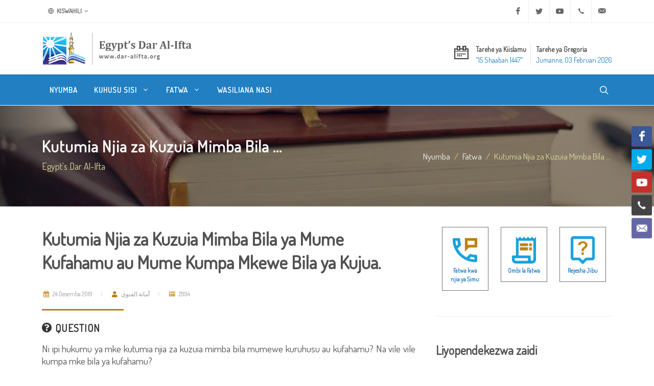

--- FILE ---
content_type: text/html; charset=utf-8
request_url: https://www.dar-alifta.org/sw/fatwa/details/15239/kutumia-njia-za-kuzuia-mimba-bila-ya-mume-kufahamu-au-mume-kumpa-mkewe-bila-ya-k
body_size: 12200
content:
<!DOCTYPE html>
<html dir="ltr" lang="sw-KE">
<head>
    <meta http-equiv="content-type" content="text/html; charset=utf-8" />
    <meta name="viewport" content="width=device-width, initial-scale=1" />
    <link rel="icon" href="/Content/themes/modern/assets/favicons/favicon.ico" />
    <meta name="author" content="Egypt's Dar Al Iftaa | Dar al-Iftaa | Dar al-Iftaa al-Misriyyah" />

    <link rel="apple-touch-icon" sizes="180x180" href="/Content/themes/modern/assets/favicons/apple-touch-icon-180x180.png" />
    <link rel="apple-touch-icon" sizes="120x120" href="/Content/themes/modern/assets/favicons/apple-touch-icon-120x120.png" />
    <link rel="apple-touch-icon" sizes="167x167" href="/Content/themes/modern/assets/favicons/apple-touch-icon-167x167.png" />
    <link rel="apple-touch-icon" sizes="152x152" href="/Content/themes/modern/assets/favicons/apple-touch-icon-152x152.png" />

    
<meta name="robots" content="index, follow">

<meta property="og:locale" content="sw-KE" />
<meta property="og:site_name" content="Egypt's Dar Al-Ifta" />
<meta property="og:type" content="website" />
<meta property="og:title" content="	Kutumia Njia za Kuzuia Mimba Bila ya Mume Kufahamu au Mume " />
<meta property="og:description" content="&nbsp;Kwa jina la Mwenyezi Mungu, sifa njema zote ni za Mwenyezi Mungu, na rehma na amani zimwendee bwana wetu Mtume wa Mwenyezi Mungu, jamaa zake, ma" />
<meta property="og:image" content="https://www.dar-alifta.org/Content/themes/modern/assets/default-sharer.jpg" />
<meta property="og:url" content="https://www.dar-alifta.org/sw/fatwa/details/15239/kutumia-njia-za-kuzuia-mimba-bila-ya-mume-kufahamu-au-mume-kumpa-mkewe-bila-ya-k" />

<meta name="twitter:card" content="summary" />
<meta name="twitter:title" content="	Kutumia Njia za Kuzuia Mimba Bila ya Mume Kufahamu au Mume " />
<meta name="twitter:description" content="&nbsp;Kwa jina la Mwenyezi Mungu, sifa njema zote ni za Mwenyezi Mungu, na rehma na amani zimwendee bwana wetu Mtume wa Mwenyezi Mungu, jamaa zake, ma" />
<meta name="twitter:image" content="https://www.dar-alifta.org/Content/themes/modern/assets/default-sharer.jpg" />

<meta name="title" content="	Kutumia Njia za Kuzuia Mimba Bila ya Mume Kufahamu au Mume " />
<meta name="description" content="&nbsp;Kwa jina la Mwenyezi Mungu, sifa njema zote ni za Mwenyezi Mungu, na rehma na amani zimwendee bwana wetu Mtume wa Mwenyezi Mungu, jamaa zake, ma" />
<link rel="canonical" href="https://www.dar-alifta.org/sw/fatwa/details/15239/kutumia-njia-za-kuzuia-mimba-bila-ya-mume-kufahamu-au-mume-kumpa-mkewe-bila-ya-k" />




    <link rel="stylesheet" href="https://fonts.googleapis.com/css?family=Dosis&display=swap">
    <link rel="stylesheet" href="/Content/themes/modern/css/bootstrap-ltr.min.css" type="text/css" />
    <link rel="stylesheet" href="/Content/themes/modern/css/layout.min.css" type="text/css" />

    <title>
        Egypt&#39;s Dar Al-Ifta | 	Kutumia Njia za Kuzuia Mimba Bila ...
    </title>

    <!-- Google tag (gtag.js) -->
    <script async src="https://www.googletagmanager.com/gtag/js?id=UA-252821622-1"></script>
    <script>
        window.dataLayer = window.dataLayer || [];
        function gtag() { dataLayer.push(arguments); }
        gtag('js', new Date());

        gtag('config', 'UA-252821622-1');
    </script>
</head>



<body class="stretched ltr">

    <!-- Document Wrapper -->
    <div id="wrapper" class="clearfix">

        <!-- Top Bar -->
        <div id="top-bar">
            
<div class="container">

    <div class="row justify-content-between align-items-center">
        <div class="col-12 col-md-auto">

            <!-- Top Links
        ============================================= -->
            <div class="top-links">
                <ul class="top-links-container">
                    <li class="top-links-item">
                        <a href="#"><i class="color-2 icon-line-globe"></i> Kiswahili</a>
                        <ul class="top-links-sub-menu">
                            <li class="top-links-item"><a href='/ar'><img src="/Content/themes/modern/assets/flags/ar.png" alt="Arabic" /> Arabic</a></li>
<li class="top-links-item"><a href='/en'><img src="/Content/themes/modern/assets/flags/en.png" alt="Englsh" /> Englsh</a></li>
<li class="top-links-item"><a href='/fr'><img src="/Content/themes/modern/assets/flags/fr.png" alt="French" /> French</a></li>
<li class="top-links-item"><a href='/de'><img src="/Content/themes/modern/assets/flags/de.png" alt="Deutsch" /> Deutsch</a></li>
<li class="top-links-item"><a href='/ur'><img src="/Content/themes/modern/assets/flags/ur.png" alt="Urdu" /> Urdu</a></li>
<li class="top-links-item"><a href='/ps'><img src="/Content/themes/modern/assets/flags/ps.png" alt="Pashto" /> Pashto</a></li>
<li class="top-links-item"><a href='/ha'><img src="/Content/themes/modern/assets/flags/ha.png" alt="Hausa" /> Hausa</a></li>
                        </ul>
                    </li>
                </ul>
            </div><!-- .top-links end -->

        </div>

        <div class="col-12 col-md-auto">

            <!-- Top Social
        ============================================= -->
            <ul id="top-social">
                <li><a href="https://www.facebook.com/Egypt.DarAlIfta.Eng" target="_blank" class="si-facebook"><span class="ts-icon"><i class="icon-facebook"></i></span><span class="ts-text">Facebook</span></a></li>
                <li><a href="https://twitter.com/daraliftaeng" target="_blank" class="si-twitter"><span class="ts-icon"><i class="icon-twitter"></i></span><span class="ts-text">Twitter</span></a></li>
                <li><a href="https://www.youtube.com/user/DarAlIftaaEnglish" class="si-youtube"><span class="ts-icon"><i class="icon-youtube"></i></span><span class="ts-text">Youtube</span></a></li>
                <li><a href="tel:+20225970400" class="si-call"><span class="ts-icon"><i class="icon-call"></i></span><span class="ts-text">+20 2 25970400</span></a></li>
                <li><a href="mailto:ask@dar-alifta.org" class="si-email3"><span class="ts-icon"><i class="icon-email3"></i></span><span class="ts-text">ask@dar-alifta.org</span></a></li>
            </ul><!-- #top-social end -->

        </div>
    </div>

</div>

        </div><!-- #top-bar end -->
        <!-- Header-->
        <header id="header" class="header-size-sm">
            <div class="container">
    <div class="header-row flex-column flex-lg-row justify-content-center justify-content-lg-start">

        <!-- Logo -->
        <div id="logo" class="me-0 me-lg-auto">
            <a href="/sw" class="standard-logo" data-dark-logo="/Content/themes/modern/assets/logo/logo-dark.png" title="Egypt&#39;s Dar Al-Ifta"><img src="/Content/themes/modern/assets/logo/logo.png" width="100%" height="100%" alt="Egypt&#39;s Dar Al-Ifta"></a>
            <a href="/sw" class="retina-logo" data-dark-logo="/Content/themes/modern/assets/logo/logo-dark@2x.png" title="Egypt&#39;s Dar Al-Ifta"><img src="/Content/themes/modern/assets/logo/logo@2x.png" width="100%" height="100%" alt="Egypt&#39;s Dar Al-Ifta"></a>
        </div>
        <!-- #logo end -->

        <div class="header-misc my-4 mb-lg-0 order-lg-last">
<ul class="header-extras me-0">
    <li>
        <i class="i-plain icon-calendar2 m-0"></i>
        <div class="he-text">
            Tarehe ya Kiislamu
            <span>﻿&quot;15 Shaaban 1447&quot;</span>
        </div>
        <div class="border-end px-1"></div>
        <div class="he-text">
            Tarehe ya Gregoria
            <span>Jumanne, 03 Februari 2026</span>
        </div>
    </li>
</ul>
        </div>

    </div>
</div>

            <div id="header-wrap" class="border-top border-f5">
                <div class="container">
    <div class="header-row justify-content-between">

        <div class="header-misc">

            <!-- Top Search -->
            <div id="top-search" class="header-misc-icon">
                <a href="#" id="top-search-trigger"><i class="icon-line-search"></i><i class="icon-line-cross"></i></a>
            </div><!-- #top-search end -->
        </div>

        <div id="primary-menu-trigger">
            <svg class="svg-trigger" viewBox="0 0 100 100"><path d="m 30,33 h 40 c 3.722839,0 7.5,3.126468 7.5,8.578427 0,5.451959 -2.727029,8.421573 -7.5,8.421573 h -20"></path><path d="m 30,50 h 40"></path><path d="m 70,67 h -40 c 0,0 -7.5,-0.802118 -7.5,-8.365747 0,-7.563629 7.5,-8.634253 7.5,-8.634253 h 20"></path></svg>
        </div>

        <!-- Primary Navigation -->
        <nav class="primary-menu with-arrows">

            <ul class="menu-container">
                <li class="menu-item">
                    <a class="menu-link" href="/sw/" title="Nyumba"><div>Nyumba</div></a>
                </li>
                <li class="menu-item">
                    <a class="menu-link" href="#" title="Kuhusu sisi"><div>Kuhusu sisi <i class="icon-angle-down"></i></div></a>
                    <ul class="sub-menu-container">
                        <li class="menu-item"><a class="menu-link nott" href="/sw/about" title="Who Are We"><div>Who Are We</div></a></li>
                        <li class="menu-item"><a class="menu-link nott" href="/sw/about/history-of-dar-alifta" title="History of Dar Al-Ifta"><div>Our History</div></a></li>
                        <li class="menu-item"><a class="menu-link nott" href="/sw/about/egypt-grand-mufti" title="Egypt’s Grand Mufti"><div>Egypt’s Grand Mufti</div></a></li>
                    </ul>
                </li>
                <li class="menu-item d-none">
                    <a class="menu-link" href="#" title="Services"><div>Services <i class="icon-angle-down"></i></div></a>
                    <ul class="sub-menu-container">
                        <li class="menu-item"><a class="menu-link nott" href="/sw/service" title="What We Do"><div>What We Do</div></a></li>
                        <li class="menu-item"><a class="menu-link nott" href="/sw/service/elearning-center" title="E-learning Center"><div>E-learning Center</div></a></li>
                        <li class="menu-item"><a class="menu-link nott" href="/sw/service/marriage-counseling-center" title="Marriage Counseling Center"><div>Marriage Counseling Center</div></a></li>
                        <li class="menu-item"><a class="menu-link nott" href="/sw/service/lunar-months-moon-sighting" title="Lunar Months Moon-sighting"><div>Lunar Months Moon-sighting</div></a></li>
                    </ul>
                </li>
                <li class="menu-item">
                    <a class="menu-link" href="#" title="Fatwa"><div>Fatwa <i class="icon-angle-down"></i></div></a>
                    <ul class="sub-menu-container">
                        <li class="menu-item"><a class="menu-link nott" href="/sw/fatwa" title="Everything About Fatwa"><div>Everything About Fatwa</div></a></li>
                        <li class="menu-item"><a class="menu-link nott" href="/sw/fatwa/fatwa-digest" title="Fatwa Digest"><div>Fatwa Digest</div></a></li>
                        <li class="menu-item"><a class="menu-link nott" href="/sw/fatwa/fatwa-services" title="Fatwa Services"><div>Fatwa Services</div></a></li>
                        <li class="menu-item"><a class="menu-link nott" href="/sw/fatwa/what-is-fatwa" title="What is Fatwa?"><div>What is Fatwa?</div></a></li>
                        <li class="menu-item"><a class="menu-link nott" href="/sw/fatwa/history-of-fatwa" title="History of Fatwa"><div>History of Fatwa</div></a></li>
                    </ul>
                </li>
                <li class="menu-item d-none">
                    <a class="menu-link" href="#" title="New to Islam"><div>New to Islam</div></a>
                </li>
                <li class="menu-item d-none">
                    <a class="menu-link" href="#" title="Online Library"><div>Online Library <i class="icon-angle-down"></i></div></a>
                    <ul class="sub-menu-container">
                        <li class="menu-item"><a class="menu-link nott" href="/sw/library/ebooks" title="E-books"><div>E-books</div></a></li>
                        <li class="menu-item"><a class="menu-link nott" href="/sw/library/magazine" title="Magazine"><div>Magazine</div></a></li>
                        <li class="menu-item"><a class="menu-link nott" href="/sw/library/researches" title="Researches"><div>Researches</div></a></li>
                        <li class="menu-item"><a class="menu-link nott" href="/sw/library/articles" title="Articles"><div>Articles</div></a></li>
                    </ul>
                </li>
                <li class="menu-item d-none">
                    <a class="menu-link" href="#" title="Vyombo vya Habari"><div>Vyombo vya Habari <i class="icon-angle-down"></i></div></a>
                    <ul class="sub-menu-container">
                        <li class="menu-item"><a class="menu-link nott" href="/sw/media/press-releases" title="Press Release"><div>Press Releases</div></a></li>
                        <li class="menu-item"><a class="menu-link nott" href="/sw/media/news" title="News"><div>News</div></a></li>
                        <li class="menu-item"><a class="menu-link nott" href="/sw/media/videos" title="Videos"><div>Videos</div></a></li>
                    </ul>
                </li>
                <li class="menu-item">
                    <a class="menu-link" href="/sw/contacts" title="Wasiliana Nasi"><div>Wasiliana Nasi</div></a>
                </li>
            </ul>

        </nav><!-- #primary-menu end -->

<form action="/sw/home/search" class="top-search-form" method="get">            <input type="text" name="q" class="form-control" placeholder="Type &amp;amp; Hit Enter.." autocomplete="off">
</form>    </div>

</div>
            </div>
            <div class="header-wrap-clone"></div>
        </header><!-- #header end -->

        

    <section id="page-title" class="dark" style="background:url(/Content/themes/modern/assets/header/breadcrumb-bg.jpg)">
        <div class="container clearfix">
            <h1 class="nott">	Kutumia Njia za Kuzuia Mimba Bila ...</h1>
            <span>Egypt&#39;s Dar Al-Ifta</span>
            <ol class="breadcrumb">
                <li class="breadcrumb-item"><a href="/sw/">Nyumba</a></li>
                <li class="breadcrumb-item"><a href="/sw/fatwa" class="text-capitalize">fatwa</a></li>
                    <li class="breadcrumb-item active" aria-current="page">	Kutumia Njia za Kuzuia Mimba Bila ...</li>
            </ol>
        </div>
    </section>


        

<!-- Content -->
<section id="content">
    <div class="content-wrap">
        <div class="container clearfix">
            <div class="row gutter-40 col-mb-80">
                <div class="postcontent col-lg-8">
                    <div class="single-post mb-0">
                        <div class="entry clearfix">
                            <div class="entry-title title-sm nott">
                                <h1>
                                    	Kutumia Njia za Kuzuia Mimba Bila ya Mume Kufahamu au Mume Kumpa Mkewe Bila ya Kujua.
                                </h1>
                            </div>
                            <div class="entry-meta">
                                <ul>
                                    <li>
                                        <span class="text-gold"><i class="icon-calendar3"></i></span> 24 Desemba 2019
                                    </li>
                                    <li>
                                        <span class="text-gold"><i class="icon-user"></i></span> أمانة الفتوى
                                    </li>
                                    <li>
                                        <span class="text-gold"><i class="icon-list"></i></span> 2994
                                    </li>
                                </ul>
                            </div>
                            <div class="entry-content mt-0">
                                <div class="heading-block mb-3">
                                    <h4><i class="icon-question-circle"></i> Question</h4>
                                </div>
                                <p style="text-align: justify;">Ni ipi hukumu ya mke kutumia njia za kuzuia mimba bila mumewe kuruhusu au kufahamu? Na vile vile kumpa mke bila ya kufahamu?</p>

                                <div class="heading-block mb-3">
                                    <h4><i class="icon-file-text"></i> Answer</h4>
                                </div>
                                <p style="text-align: justify;">&nbsp;Kwa jina la Mwenyezi Mungu, sifa njema zote ni za Mwenyezi Mungu, na rehma na amani zimwendee bwana wetu Mtume wa Mwenyezi Mungu, jamaa zake, maswahaba wake na wanaomfuata. Na baada ya hayo:<br />
Mmoja wa wanandoa anafanya kitendo cha kuzuia mimba yeye mwenyewe au upande mwingine kumpa bila ya yeye kufahamu, na misukumo inayopelekea hali hii ni tofauti, na watu wanajiuliza je kuna hukumu moja inayotekelezwa katika hali zote? Na ipi asili ya hilo? Na je kuna hali zilizo nje ya asili hii? na ni zipi?<br />
Mwenyezi Mungu Mtukufu Ameumba asili ya watu kupenda kizazi, Mola Amesema: {Watu wamepambiwa kupenda matamanio ya wanawake, na watoto} [AAL IMRAAN, 14]. Na Akatupa habari kuwa miongoni mwa wateule wake wapo walioomba hilo, hivyo Ametuelezea kuhusu Nabii Zakaria A.S. kauli yake: {Na Zakariya alipomwita Mola wake Mlezi: Mola wangu Mlezi! Usiniache peke yangu, na Wewe ndiye Mbora wa wanaorithi} [AL ANBIYAA, 89]. Na kutuhadithia kuhusu Nabii Ibrahim A.S. kauli yake: {Ewe Mola wangu Mlezi! Nitunukie aliye miongoni mwa watenda mema} [SAFFAAT, 100]<br />
Na kuhusu Bi. Asia naye ni katika wanawake waliokamilika kama ilivyokuja katika Hadithi, Mwenyezi Mungu Amesema: {Na mkewe Firauni alisema: atakuwa kiburudisho cha macho kwangu na kwako. Msimuuwe! Huenda akatufaa, au tumpange kuwa mwenetu}. [AL QASAS, 09]<br />
Mwenyezi Mungu hakuacha njia ya kupata hicho kizazi kwa kupuuza, bali Amejenga uhusiano ambao unaweza kupatikana kizazi kupitia uhusiano huo, Amesema Mtukufu wa kusema: {Na ambao wanazilinda tupu zao * Isipokuwa kwa wake zao au kwa iliyo wamiliki mikono yao ya kulia. Kwani hao si wenye kulaumiwa * Lakini anayetaka kinyume cha haya, basi hao ndio warukao mipaka} [AL MUUMINUN, 5 : 7]. Na Akasema: {Wala msikaribie uzinzi. Hakika huo ni uchafu na njia mbaya} [AL ISRAA, 32].<br />
Mwenyezi Mungu Mtukufu Amehalalisha ndoa na kuharamisha mambo machafu ikiwa lengo ni kulinda heshima na kizazi, vile vile imewekwa sharia ya kukaa mwanamke siku maalumu baada ya kuachika au kufiwa na mumewe, hekima ya hilo: Ni pamoja na kuokoa kizazi, na Mwenyezi Mungu Mtukufu Amezuia nasaba isipokuwa kwa njia Aliyoiweka kwa waja wake, na siyo kwa njia ya uchafu kama vile kujipatia mtoto, na katika hili Mola Amesema: {Wala hakuwafanya watoto wenu wa kupanga kuwa ni wana wenu khasa. Hayo ni maneno ya vinywa vyenu tu. Na Mwenyezi Mungu ndiye anayesema kweli, naye ndiye anayeongoa Njia}. [AL AHZAAB, 4: 5]<br />
Kwa ufupi: Kutafuta kizazi ni jambo linalofaa na ni halali, wala haizingatiwi kuwa na pupa katika hilo ni jambo lenye kuchukiza; kwa kuwa wateule walifanya hilo.<br />
Wanachuoni wamezungumzia suala la kuzuia mimba kwa njia za muda mfupi kwa wanandoa wawili au mmoja wao hasa katika kitabu cha ndoa.<br />
Hukumu ya kisharia katika hilo ni kuwa haifai kutumia njia za kuzuia mimba pasi na ruhusa ya upande wa pili, kwani wanandoa wote wawili hawana haki ya kila mmoja peke yake kupangilia kizazi pasi na mashauriano.<br />
Dalili ya hilo ni kuwa kutaka mtoto kunazingatiwa ni mahitaji ya kila mmoja, kama vile ni mahitaji ya wote kwenye ndoa, imepelekea baadhi ya waja wema waliotangulia kusema kuwa utasa ni kasoro inayorejea kwenye ndoa. Al-Hassan Al-Basriy amesema: &ldquo;Ikiwa mmoja wa wanandoa wawili ni tasa basi mwenzake huhiyarishwa, Ahmad akasema: Huenda mke wake akawa anataka mtoto&rdquo;. Rejea kitabu cha: [Al-Mughniy cha Ibn Qudama, 7/186, Ch. Maktabat Al-Kahira].<br />
Imepokelewa kutoka kwa Umar Ibn Al-Khatwab amesema: &ldquo;Mtume wa Mwenyezi Mungu amekataza kinga za mimba bila ya ruhusa ya mke huru&rdquo; imepokelewa na Ibn Maja ikiwa na ushahidi unaotokana na Ibn Umar na Ibn Abbas, nayo ni kauli ya Said Ibn Jubeir na Ikrima pamoja na Atwaa, kama katika kitabu cha: [Abdullrazziq] na kitabu cha: [Al-Sunan Al-Kubra cha Al-Baihaqiy].<br />
Ibn Abdullbar alisema: &ldquo;Imepokelewa katika mlango huu Hadithi Marfui ambayo mapokezi yake ni dhaifu, lakini wanachuoni wamekubaliana kuwa maana yake ni sahihi&rdquo;. Kitabu cha: [Tamhid cha Ibn Abdullbarr, 3/150, chapa ya Wizara ya Waqfu na mambo ya Kiislamu &ndash; Morocco].<br />
Mfano wa tuliyoyataja wamezungumzia wanachuoni wengi:<br />
Ibn Qudama amesema: &quot;Asitoe manii nje isipokuwa kwa ruhusa ya mke wake. Al-Qadhi amesema: Uwazi wa kauli ya Ahmad ni lazima kutaka ruhusa ya mke katika kutoa manii nje, na inachukuliwa kuwa ni jambo linalopendeza; kwa sababu haki yake ni katika kukutana kimaumbile na mume wake, siyo katika kushusha manii, kwa dalili kuwa mume anamwacha kwenye hali ya upweke na kutojamiiana, na watu wa Imam Shafi katika hilo kuna mitazamo miwili, mtazamo wa kwanza ni bora zaidi, kutokana na yaliyopokelewa kutoka kwa Umar R.A. amesema: &quot;Mtume wa Mwenyezi Mungu amekataza kinga za mimba bila ya ruhusa ya mke huru&quot;. imepokelewa na Imamu Ahmad katika kitabu chake cha Musnad na Ibn Maja, kwa sababu ana haki ya kuwa na mtoto, na kwamba kutoa manii nje kuna madhara basi wala haifai isipokuwa kwa ruhusa yake&rdquo;. Kitabu cha: [Al-Mughniy, 7/298].<br />
Al-Kharshiy Al-Malikiy amesema katika kitabu cha: [Sharh Al-Mukhtasar]: &ldquo;Na mume wake anaweza kutoa manii nje ikiwa mke amempa ruhusa, na bwana wake ni kama mwanamke huru ikiwa atatoa ruhusa, kwa maana inafaa kwa mume kutoa manii nje, lakini akiwa ni mjakazi ni lazima apate ruhusa yake na ruhusa ya bwana wake kwa mumewe, ambapo mjakazi atakuwa ni mwenye majukumu hapo baada ya mtoto hivyo hawezi kuwa na utulivu bila ruhusa ya bwana, akiwa ni mwanamke huru inatosha ruhusa ya mwanamke tu&rdquo;. Kitabu cha: [Sharh Al-Mukhtasar cha Khalil Al-Kharshy, 3/225, Ch. Dar Al-Fikr].<br />
Al-Marudy amesema: &quot;Kutoa nje manii kuna aina mbili: Utoaji wa manii nje, na kuwa mbali na kuingilia, aina zote hizo mbili ni halali kwa mjakazi na kwa mke, lakini inapaswa kuiridhisha nafsi ya mke kwa hilo, pamoja na kutopaswa kuiridhisha nafsi ya mjakazi, kwa sababu mke huru ana haki kwa mtoto kuliko mjakazi, ama kutoa manii nje ni kule kuingiza uume kwenye tupu ya mwanamke ikiwa atahisi kuwa manii yanashuka atatoa uume wake na kutolea manii nje, kutoa manii huku hakuzuii kupata mtoto&quot;. Kitabu cha: [Al-Hawiy Al-Kabir, 11/159, Ch. Dar Al-Kutub Al-Elmiya].<br />
Maelezo haya yaliyopita yanafahamika kutofaa mume kutoa manii nje isipokuwa kwa ruhusa ya mkewe. Hii ni kutokana na haki yake ya kuwa na mtoto.<br />
Lakini ikiwa kuna sababu za kisharia, basi inafaa upande mmoja kuwa peke yake, kama kusababisha madhara kwa mke kutokana na mimba alionao na mume kutokuwa makini na hilo au kutomjali, au mume akawa ni mtu fasiki na asiyejali na mke akawa yupo ndani ya kipindi cha kusubiri kuachana, naye mume vile vile ikiwa yupo katika mazingira anahofia kizazi chake kuharibika.<br />
Ibn Abidiin amesema katika kitabu chake: &quot;Kuwa si halali bila ya ruhusa ya mke, na wakasema ndani ya nyakati zetu: Ni inafaa kutokana na nyakati mbaya zilizopo&quot;. Na katika Fatawa amesema: Ikiwa atahofia ubaya na uovu kwa mwanawe basi anaweza kutoa manii nje bila ridhaa ya mke hii ni kutokana na ubaya wa nyakati, basi na azingatie mfano wa hali hiyo kuwa ni katika udhuru unao ondoa ruhusa yake. <br />
Imefahamika kuwa maelezo yaliyonukuliwa kwenye madhehebu ni kuwa si halali, na maelezo haya ni kutoka kwa Masheikh wa madhehebu ili kubadilisha baadhi ya hukumu kutokana na mabadiliko ya nyakati, yamepitishwa haya kwenye kitabu cha: [Al-Fat-h] na pia kupitishwa na Al-Kahastany ambapo alisema: haya ikiwa hatahofia juu ya mwanawe uovu na ubaya wa nyakati tofauti, na kama atahofia hilo basi inafaa bila ya ruhusa yake. lakini kauli ya Al-Fat-h: &quot;Basi na azingatie mfano wake .. n.k.&quot; Inachukuliwa kutakiwa mfano wa udhuru kama huo, kama vile kauli yao: mfano wako haufanyiwi ubahili. Kauli hii inachukuliwa kuwa anataka kuwa na udhuru kama huu kama vile kuwa kwenye safari ndefu, au kuwa kwenye nchi za vita akawa na hofu kwa mtoto wake, au mke akawa ni mwovu wa tabia na akataka mume kuachana naye lakini akahofia kushika mimba, vile vile ikapelekea uharibikaji wa mimba&rdquo;. Kitabu cha: [Radd Al-Muhtar ala Dur Al-Mukhtar, 3/176].<br />
Kutokana na maelezo yaliyotangulia: Ni wazi kuwa haifai kwa mwanamke kutumia njia za kuzuia mimba kwa muda bila ruhusa ya mumewe, kama vile haifai kwa mume kumpuuzia mke na kumfanya atumie njia za kuzuia mimba bila ya mke mwenyewe kufahamu wala kupata ruhusa yake, isipokuwa ikiwa ipo haja halali ya kisharia ya kufanya hivyo kama ilivyoelezewa hapo juu.<br />
Naye Mwenyezi Mungu Mtukufu ni Mjuzi Zaidi.</p>
<p style="text-align: justify;">&nbsp;</p>

                                <div class="clear"></div>

<div class="si-share border-0 d-flex justify-content-between align-items-center">
    <span>Share this:</span>
    <div>
        <a href="https://www.facebook.com/sharer/sharer.php?u=https://www.dar-alifta.org/sw/fatwa/details/15239/kutumia-njia-za-kuzuia-mimba-bila-ya-mume-kufahamu-au-mume-kumpa-mkewe-bila-ya-k&t=	Kutumia Njia za Kuzuia Mimba Bila ..." class="social-icon si-borderless si-facebook" title="	Kutumia Njia za Kuzuia Mimba Bila ...">
            <i class="icon-facebook"></i>
            <i class="icon-facebook"></i>
        </a>
        <a href="https://wa.me/?text=	Kutumia Njia za Kuzuia Mimba Bila ... https://www.dar-alifta.org/sw/fatwa/details/15239/kutumia-njia-za-kuzuia-mimba-bila-ya-mume-kufahamu-au-mume-kumpa-mkewe-bila-ya-k" class="social-icon si-borderless si-whatsapp" title="	Kutumia Njia za Kuzuia Mimba Bila ...">
            <i class="icon-whatsapp"></i>
            <i class="icon-whatsapp"></i>
        </a>
        <a href="https://telegram.me/share/url?url=https://www.dar-alifta.org/sw/fatwa/details/15239/kutumia-njia-za-kuzuia-mimba-bila-ya-mume-kufahamu-au-mume-kumpa-mkewe-bila-ya-k&text=	Kutumia Njia za Kuzuia Mimba Bila ..." class="social-icon si-borderless si-youtube" title="	Kutumia Njia za Kuzuia Mimba Bila ...">
            <i class="icon-telegram"></i>
            <i class="icon-telegram"></i>
        </a>
        <a href="http://twitter.com/intent/tweet?url=https://www.dar-alifta.org/sw/fatwa/details/15239/kutumia-njia-za-kuzuia-mimba-bila-ya-mume-kufahamu-au-mume-kumpa-mkewe-bila-ya-k&text=	Kutumia Njia za Kuzuia Mimba Bila ..." class="social-icon si-borderless si-twitter" title="	Kutumia Njia za Kuzuia Mimba Bila ...">
            <i class="icon-twitter"></i>
            <i class="icon-twitter"></i>
        </a>
    </div>
</div>

                            </div>
                        </div><!-- .entry end -->
<h2>
    Related Fatwas
</h2>
<div class="row justify-content-between col-mb-30 post-navigation">
    <div class="col-12 col-md-auto">
        <ul class="icons-list">
                <li>
                    <a href="/sw/fatwa/details/18465/hukumu-ya-kutumia-kipulizia-pumu-dawa-ya-pumu-kwa-mwenye-saumu" title="Hukumu ya Kutumia Kipulizia  Pumu (Dawa ya Pumu) kwa mwenye Saumu"><i class="icon-angle-right"></i>Hukumu ya Kutumia Kipulizia  Pumu (Dawa ya Pumu) kwa mwenye Saumu</a>
                </li>
                <li>
                    <a href="/sw/fatwa/details/20641/kulipa-swala-zilizokupita-ni-kwa-haraka-au-muda-baada-ya-muda" title="Kulipa Swala zilizokupita ni kwa haraka au muda baada ya muda"><i class="icon-angle-right"></i>Kulipa Swala zilizokupita ni kwa haraka au muda baada ya muda</a>
                </li>
                <li>
                    <a href="/sw/fatwa/details/22415/hukumu-ya-kuvaa-mapambo-ya-dhahabu-au-fedha-kwa-wanaume-na-wanawake" title="Hukumu ya Kuvaa Mapambo ya Dhahabu au Fedha kwa Wanaume na Wanawake"><i class="icon-angle-right"></i>Hukumu ya Kuvaa Mapambo ya Dhahabu au Fedha kwa Wanaume na Wanawake</a>
                </li>
                <li>
                    <a href="/sw/fatwa/details/22343/kutengawa-kwa-mamlaka-ya-kifedha-ya-mke-na-mamlaka-ya-kifedha-ya-mumewe" title="Kutengawa kwa Mamlaka ya Kifedha ya Mke na Mamlaka ya Kifedha ya Mumewe"><i class="icon-angle-right"></i>Kutengawa kwa Mamlaka ya Kifedha ya Mke na Mamlaka ya Kifedha ya Mumewe</a>
                </li>
                <li>
                    <a href="/sw/fatwa/details/21623/kurudisha-zawadi-kati-ya-sharia-ya-kiislamu-na-sheria-ya-kimisri" title="Kurudisha Zawadi kati ya Sharia ya Kiislamu na sheria ya Kimisri"><i class="icon-angle-right"></i>Kurudisha Zawadi kati ya Sharia ya Kiislamu na sheria ya Kimisri</a>
                </li>
        </ul>
    </div>
</div>

                    </div>
                </div><!-- .postcontent end -->
                <!-- .sidebar start -->
                <div class="sidebar col-lg-4">
                    <div class="sidebar-widgets-wrap">

<div class="widget clearfix">
    <div class="row mx-auto justify-content-center">
        <div class="col-4 text-center">
            <div class="feature-box fbox-center fbox-bg fbox-plain mt-0">
                <a href="/sw/fatwa/phone-fatwa"><img src="/Content/themes/modern/assets/icons/phone-fatwa.png" alt="" width="70"></a>
                <small><a class="fw-bold" href="/sw/fatwa/phone-fatwa">Fatwa kwa njia ya Simu</a></small>
            </div>
        </div>

        <div class="col-4 text-center">
            <div class="feature-box fbox-center fbox-bg fbox-plain mt-0">
                <a href="/sw/fatwa/fatwa-request"><img src="/Content/themes/modern/assets/icons/fatwa-request.png" alt="" width="70"></a>
                <small><a class="fw-bold" href="/sw/fatwa/fatwa-request">Ombi la Fatwa</a></small>
            </div>
        </div>

        <div class="col-4 text-center">
            <div class="feature-box fbox-center fbox-bg fbox-plain mt-0">
                <a href="/sw/fatwa/retrieve-answer"><img src="/Content/themes/modern/assets/icons/retrieve-answer.png" alt="" width="70"></a>
                <small><a class="fw-bold" href="/sw/fatwa/retrieve-answer">Rejesha Jibu</a></small>
            </div>
        </div>
    </div>
</div>
<div class="widget widget_links clearfix">
    <h3>
        Liyopendekezwa zaidi
    </h3>
    <ul>
    </ul>
</div>
<div class="widget clearfix">
    <div id="oc-portfolio-sidebar" class="owl-carousel carousel-widget" data-items="1" data-margin="10" data-loop="true" data-nav="false" data-autoplay="5000">
    </div>
</div>


                    </div>
                </div><!-- .sidebar end -->
            </div>

        </div>
    </div>
</section>



        <div class="si-sticky si-sticky-right d-none d-lg-block" style="z-index: 399;">
    <a href="https://www.facebook.com/Egypt.DarAlIfta.Eng" target="_blank" class="social-icon si-colored si-facebook" data-animate="bounceInUp">
        <i class="icon-facebook"></i>
        <i class="icon-facebook"></i>
    </a>
    <a href="https://twitter.com/daraliftaeng" class="social-icon si-colored si-twitter" data-animate="bounceInUp" data-delay="100">
        <i class="icon-twitter"></i>
        <i class="icon-twitter"></i>
    </a>
    <a href="https://www.youtube.com/user/DarAlIftaaEnglish" target="_blank" class="social-icon si-colored si-youtube" data-animate="bounceInUp" data-delay="200">
        <i class="icon-youtube"></i>
        <i class="icon-youtube"></i>
    </a>
    <a href="tel:+20225970400" class="social-icon si-colored si-call" data-animate="bounceInUp" data-delay="300">
        <i class="icon-call"></i>
        <i class="icon-call"></i>
    </a>
    <a href="mailto:ask@dar-alifta.org" class="social-icon si-colored si-email3" data-animate="bounceInUp" data-delay="400">
        <i class="icon-email3"></i>
        <i class="icon-email3"></i>
    </a>

</div>

        <!-- #content end -->
        <!-- Footer -->
        <footer id="footer">
            <div class="container">

    <!-- Footer Widgets -->
    <div class="footer-widgets-wrap">

        <div class="row col-mb-50">
            <div class="col-lg-8">

                <div class="row col-mb-50">
                    <div class="col-md-6">

                        <div class="widget clearfix">
                            <h2>Wasiliana Nasi</h2>
                            <ul class="icons-list">
                                <li>
                                    <abbr title="Headquarter Address"><i class="icon-line-map-pin"></i></abbr>
                                    <span>Hadiqat al-Khalideen, Al Darassa, Kairo, Misri.<br/> Sanduku la Posta 11675</span>
                                </li>
                                <li>
                                    <abbr title="Phone Number"><i class="icon-line-phone-call"></i></abbr>
                                    <span>Within Egypt: <a href="tel:107">107</a> | <a href="tel:0225970400">(02) 25970400</a><br />International: <a href="tel:+20225970400">+20 2 25970400</a></span>
                                    <br />
                                </li>
                                <li>
                                    <abbr title="Email Address"><i class="icon-line-mail"></i></abbr>
                                    <span><a href="mailto:ask@dar-alifta.org">ask@dar-alifta.org</a></span>
                                </li>
                            </ul>
                        </div>

                    </div>
                    <div class="col-md-6">
                        <div class="widget clearfix">
                            <h2>Aina ya Taasisi</h2>
                            <p>Taasisi ya Dar Al-Iftaa ya Misri ni ya kiserikali,<br/> isiyo ya faida ambayo inajiendesha kwa kujitegemea katika ngazi ya kikanda, kitaifa na kimataifa.</p>
                        </div>

                    </div>
                </div>

            </div>

            <div class="col-lg-4">

                <div class="row col-mb-30">
                    <div class="col-md-5 col-lg-12 pb-0">
                        <div class="widget subscribe-widget clearfix">
                            <h5>
                                Jisajili kwenye orodha yetu ya wanaopokea barua pepe na uwe wa kwanza kupokea fatwa mpya, makala na habari mbalimbali.
                            </h5>
                            <div class="subscribe-form-result"></div>
<form action="/sw/Partial/Subscribe" class="mb-0 subscribe-form" id="widget-subscribe-form" method="post" onsubmit="return SubscribeForm(this)">                                <div class="input-group mx-auto">
                                    <div class="input-group-text">
                                        <i class="icon-email2"></i>
                                    </div>
                                    <input type="email" id="email" name="email" class="form-control required email" placeholder="Ingiza Barua Pepe yako">
                                    <button class="btn btn-secondary" type="submit">Bofya kujiunga nasi</button>
                                </div>
</form>                            <small class="my-2">Usiwe na wasiwasi wowote, tutayalinda maelezo yako na hatutaitupa barua pepe yako.</small>
                        </div>
                    </div>
                    <div class="col-md-4 col-lg-12 pb-0">
                        <div class="widget clearfix">
                            <div class="row">
                                <div class="col-12 bottommargin-sm">
                                    <a href="https://play.google.com/store/apps/details?id=com.dareleftaa" target="_blank">
                                        <img src="/Content/themes/modern/assets/apps/google-play-badge.png" width="150" height="100%" alt="Egypt dar Al-Ifta Google Play" />
                                    </a>
                                    <a href="https://apps.apple.com/us/app/dar-alafta/id1119538483?ls=1" target="_blank">
                                        <img src="/Content/themes/modern/assets/apps/app-store-badge.png" width="150" height="100%" alt="Egypt dar Al-Ifta App Store" />
                                    </a>
                                </div>
                            </div>

                        </div>
                    </div>



                </div>

            </div>
        </div>

    </div><!-- .footer-widgets-wrap end -->

</div>

<!-- Copyrights -->
<div id="copyrights">
    <div class="container">

        <div class="row col-mb-30">

            <div class="col-md-12 text-center">
                <hr />
                Hakimiliki 2021. Haki zote zimehifadhiwa kwa Dar al-Iftaa ya Misri
            </div>

        </div>

    </div>
</div>
<!-- copyrights end -->

        </footer><!-- #footer end -->

    </div><!-- #wrapper end -->
    <!-- Go To Top -->
    <div id="gotoTop" class="icon-angle-up"></div>


    <!-- JavaScripts -->
    <script src="https://cdnjs.cloudflare.com/ajax/libs/jquery/3.7.1/jquery.js" integrity="sha512-+k1pnlgt4F1H8L7t3z95o3/KO+o78INEcXTbnoJQ/F2VqDVhWoaiVml/OEHv9HsVgxUaVW+IbiZPUJQfF/YxZw==" crossorigin="anonymous" referrerpolicy="no-referrer"></script>
    <script src="/Content/themes/modern/js/plugins.min.js"></script>
    <!-- Footer Scripts -->
    <script src="/Content/themes/modern/js/functions.js"></script>

    



    <div class="loader"></div>
</body>
</html>            

            
